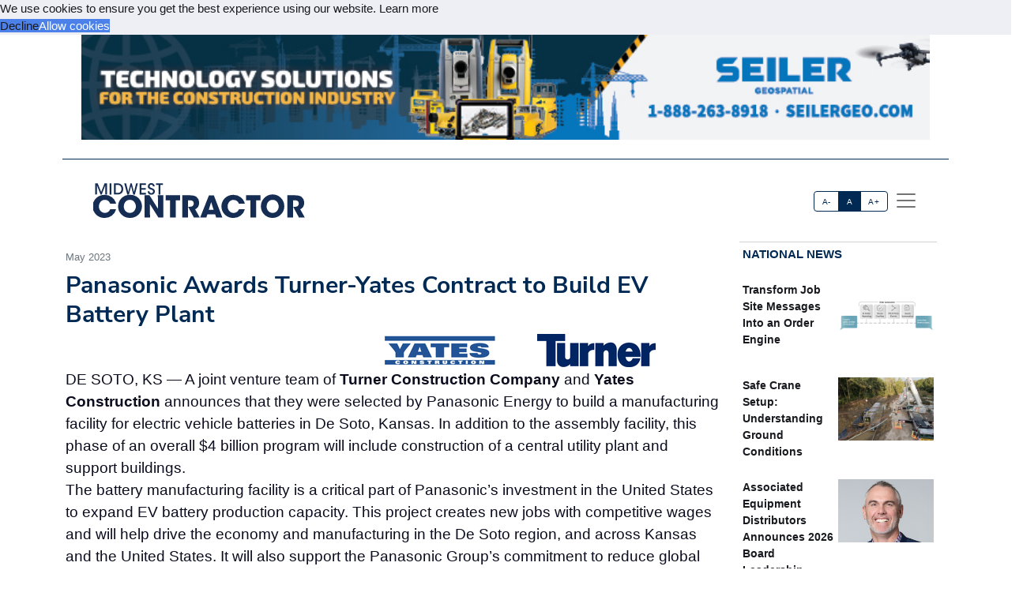

--- FILE ---
content_type: text/html; charset=utf-8
request_url: https://acppubs.com/MWC/article/A0E17AA6-panasonic-awards-turner-yates-contract-to-build-ev-battery-plant
body_size: 18827
content:



<!DOCTYPE html>
<html lang="en" xmlns="http://www.w3.org/1999/html">



<head>
    
        <title>Panasonic Awards Turner-Yates Contract to Build EV Battery Plant - Midwest Contractor</title>
        <meta name="description" content="DE SOTO, KS — A joint venture team of Turner Construction Company and Yates Construction announces that they were selected by Panasonic Energy to build a manufacturing facility for electric vehicle batteries in De Soto, Kansas. In addition to the assembly facility, this phase of an overall $4 billion program will include construction of a central utility plant and support buildings."/>
        <meta property="og:title" content="Panasonic Awards Turner-Yates Contract to Build EV Battery Plant"/>
        <meta property="og:type" content="article"/>
        <meta property="og:url" content="https://acppubs.com/MWC/article/A0E17AA6-panasonic-awards-turner-yates-contract-to-build-ev-battery-plant"/>
        <meta property="og:image" content="https://acp-assets.sfo3.cdn.digitaloceanspaces.com/assets/images/article_images/.webp"/>
        <meta property="og:description" content="DE SOTO, KS — A joint venture team of Turner Construction Company and Yates Construction announces that they were selected by Panasonic Energy to build a manufacturing facility for electric vehicle batteries in De Soto, Kansas. In addition to the assembly facility, this phase of an overall $4 billion program will include construction of a central utility plant and support buildings."/>
        <meta name="twitter:card" content="summary_large_image">
        <meta name="twitter:image:alt" content="Publication Logo">
        
    

    
<link href="https://acppubs.com/MWC/article/A0E17AA6-panasonic-awards-turner-yates-contract-to-build-ev-battery-plant" rel="canonical">
<link href="https://acp-assets.sfo3.cdn.digitaloceanspaces.com/assets/images/favicon.ico" rel="icon">

<link href="https://fonts.gstatic.com" rel="preconnect">

<link rel="preload" href="https://acp-assets.sfo3.cdn.digitaloceanspaces.com/css/main/critical.css" as="style">


<noscript><link rel="stylesheet" href="https://acp-assets.sfo3.cdn.digitaloceanspaces.com/css/main/critical.css"></noscript>

<link rel="stylesheet" href="https://cdnjs.cloudflare.com/ajax/libs/tiny-slider/2.9.4/tiny-slider.css">
<link href="https://cdn.jsdelivr.net/npm/bootstrap@5.3.3/dist/css/bootstrap.min.css" rel="stylesheet" integrity="sha384-QWTKZyjpPEjISv5WaRU9OFeRpok6YctnYmDr5pNlyT2bRjXh0JMhjY6hW+ALEwIH" crossorigin="anonymous">
<link href="https://cdn.jsdelivr.net/npm/bootstrap-icons/font/bootstrap-icons.css" rel="stylesheet">
<link rel="stylesheet" href="https://cdn.jsdelivr.net/npm/glightbox/dist/css/glightbox.min.css" />



    

<!-- preload & apply critical.css -->
<link
  rel="preload"
  href="https://sfo3.digitaloceanspaces.com/acp-assets/css/main/critical.css?AWSAccessKeyId=DOCCBIIJCH5O424EKIXY&amp;Signature=t9hBWfaV6bZ0FC390Kz%2Bqqd1iqY%3D&amp;Expires=1769557037"
  as="style"
  onload="this.rel='stylesheet'; this.onload=null;"
  crossorigin
>
<noscript>
  <link rel="stylesheet" href="https://sfo3.digitaloceanspaces.com/acp-assets/css/main/critical.css?AWSAccessKeyId=DOCCBIIJCH5O424EKIXY&amp;Signature=t9hBWfaV6bZ0FC390Kz%2Bqqd1iqY%3D&amp;Expires=1769557037">
</noscript>

<link rel="stylesheet" href="https://sfo3.digitaloceanspaces.com/acp-assets/css/main/critical.css?AWSAccessKeyId=DOCCBIIJCH5O424EKIXY&amp;Signature=t9hBWfaV6bZ0FC390Kz%2Bqqd1iqY%3D&amp;Expires=1769557037" media="print" onload="this.media='all'">

<style nonce="5yspe19iL5mtItRkm0mVqg==">
  /*--------------------
    Font loading
  --------------------*/
  @import url("https://p.typekit.net/p.css?s=1&k=wyj2rso&ht=tk&f=12048.32224.32226.32227.32230.32231.32236.32238&a=88143827&app=typekit&e=css");
  @import url("https://use.typekit.net/wyj2rso.css");

  @font-face {
    font-family: 'Nunito Sans';
    font-style: normal;
    font-weight: 400;
    font-display: swap;
    src: url(https://fonts.gstatic.com/s/nunitosans/v12/pe0qMImSLYBIv1o4X1M8cfe6.ttf) format('truetype');
  }
  @font-face {
    font-family: 'Nunito Sans';
    font-style: normal;
    font-weight: 700;
    font-display: swap;
    src: url(https://fonts.gstatic.com/s/nunitosans/v12/pe03MImSLYBIv1o4X1M8cc8GBv5q.ttf) format('truetype');
  }

  /*--------------------
    Icon font
  --------------------*/
  @font-face {
    font-family: "bootstrap-icons";
    src:
      url("https://acp-assets.sfo3.digitaloceanspaces.com/assets/vendor/bootstrap-icons/fonts/bootstrap-icons.woff2") format("woff2"),
      url("https://acp-assets.sfo3.digitaloceanspaces.com/assets/vendor/bootstrap-icons/fonts/bootstrap-icons.woff") format("woff");
  }
  [class*=" bi-"]::before {
    display: inline-block;
    font-family: bootstrap-icons !important;
    font-style: normal;
    font-weight: normal !important;
    font-variant: normal;
    text-transform: none;
    line-height: 1;
    vertical-align: -.125em;
    -webkit-font-smoothing: antialiased;
    -moz-osx-font-smoothing: grayscale;
  }
  .bi-arrow-up-short::before { content: "\f145"; }

  /*--------------------
    Base resets & type
  --------------------*/
  html { font-size: 100%; }
  body, button {
    margin: 0;
    font-size: 1em;
    line-height: 1.3;
    font-family: 'Nunito Sans', sans-serif;
  }

  /*--------------------
    CSS custom-properties
  --------------------*/
  :root {
    --bs-blue:       #0d6efd;
    --bs-indigo:     #6610f2;
    --bs-purple:     #6f42c1;
    --bs-pink:       #d63384;
    --bs-red:        #dc3545;
    --bs-orange:     #fd7e14;
    --bs-yellow:     #ffc107;
    --bs-green:      #198754;
    --bs-teal:       #20c997;
    --bs-cyan:       #0dcaf0;
    --bs-white:      #fff;
    --bs-gray:       #6c757d;
    --bs-gray-dark:  #343a40;
    --bs-gray-100:   #f8f9fa;
    --bs-gray-200:   #e9ecef;
    --bs-gray-300:   #dee2e6;
    --bs-gray-400:   #ced4da;
    --bs-gray-500:   #adb5bd;
    --bs-gray-600:   #6c757d;
    --bs-gray-700:   #495057;
    --bs-gray-800:   #343a40;
    --bs-gray-900:   #212529;

    --bs-primary:    #2163e8;
    --bs-secondary:  #595d69;
    --bs-success:    #0cbc87;
    --bs-info:       #4f9ef8;
    --bs-warning:    #f7c32e;
    --bs-danger:     #d6293e;
    --bs-light:      #f7f8f9;
    --bs-dark:       #191a1f;

    /*— Your custom brand color: —*/
    --bs-acp-blue:      #002A54;

    /*— Custom RGB fallbacks (for utilities that use “–*-rgb”): —*/
    --bs-primary-rgb:   33, 99, 232;
    --bs-secondary-rgb: 89, 93, 105;
    --bs-success-rgb:   12, 188, 135;
  }
</style>


    




<link rel="preconnect" href="https://www.googletagmanager.com" crossorigin>


<script defer src="https://sfo3.digitaloceanspaces.com/acp-assets/js/htmx.min.js?AWSAccessKeyId=DOCCBIIJCH5O424EKIXY&amp;Signature=rzffVEImlbhjqCNfLI5NbxvD80s%3D&amp;Expires=1769557037"></script>

<script defer src="https://sfo3.digitaloceanspaces.com/acp-assets/js/htmx/django-htmx.js?AWSAccessKeyId=DOCCBIIJCH5O424EKIXY&amp;Signature=cA5GLIZ1vCfPcKBL4R94kDQdWBc%3D&amp;Expires=1769557037"></script>
<script>
    window.addEventListener('load', function () {
        var link = document.createElement('link');
        link.rel = 'stylesheet';
        link.href = '/static/css/main/main.css';
        link.href = 'https://acp-assets.sfo3.cdn.digitaloceanspaces.com/css/main/main.css';
        link.type = 'text/css';
        link.media = 'all';
        document.head.appendChild(link);
    });
</script>


<script>(function(w,d,s,l,i){w[l]=w[l]||[];w[l].push({'gtm.start':
new Date().getTime(),event:'gtm.js'});var f=d.getElementsByTagName(s)[0],
j=d.createElement(s),dl=l!='dataLayer'?'&l='+l:'';j.async=true;j.src=
'https://www.googletagmanager.com/gtm.js?id='+i+dl;f.parentNode.insertBefore(j,f);
 })(window,document,'script','dataLayer','G-E5PNR31Y6Z');</script>
<noscript><iframe src="https://www.googletagmanager.com/ns.html?id=G-E5PNR31Y6Z"
height="0" width="0" style="display:none;visibility:hidden"></iframe></noscript>


</head>
<body><!-- Top alert START -->


<!-- Top alert END -->






<!-- Offcanvas START -->
<div class="offcanvas offcanvas-end" id="offcanvasMenu" tabindex="-1">
    <div class="offcanvas-header justify-content-end">
        <button aria-label="Close" class="btn-close text-reset" data-bs-dismiss="offcanvas" type="button"></button>
    </div>
    <div class="offcanvas-body d-flex flex-column p-2">
        <img height="20" width="100%" class="navbar-brand-item light-mode-item"
             src="https://sfo3.digitaloceanspaces.com/acp-assets/assets/images/pub_logos/MWC.svg?AWSAccessKeyId=DOCCBIIJCH5O424EKIXY&amp;Signature=mKH7rVN1NKPJGKVBEUfvPNVhrcY%3D&amp;Expires=1769557037" alt="Midwest Contractor">
       
        <p>Dedicated to the people who make our built environment better and safer. We tell your stories and
            celebrate your successes. </p>
        <!-- Nav START -->
        <ul class="nav d-block flex-column my-2 ">

            

                
            

        </ul>

            <!-- Subscription Card -->
        <div class="card mt-3">
            <div class="card-body">
                <p>Register with us and receive industry news and content only available to subscribers.</p>
                <a href="/MWC/subscribe/" class="btn btn-acp-blue text-white float-end">Subscribe</a>
            </div>
        </div>
    
     <!-- Contacts -->
    
            <h5 class="border-acp-blue border-top border-1 mt-auto">
                Contacts
            </h5>
            <ul class="nav">
                <li class="nav-item"><a class="nav-link px-2 fs-2 social-media-icon"
                                        href="https://www.facebook.com/pages/Associated-Construction-Publications/272109932894183"><img class="img-fluid" width="24" height="24" src="https://acp-assets.sfo3.cdn.digitaloceanspaces.com/assets/images/icon-facebook.webp" alt="facebook" ></a></li>
                <li class="nav-item"><a class="nav-link px-2 fs-2 social-media-icon" href="https://twitter.com/acppubs"><img class="img-fluid" width="24" height="24" src="https://acp-assets.sfo3.cdn.digitaloceanspaces.com/assets/images/icon-x.webp" alt="X" ></a></li>
                <li class="nav-item"><a class="nav-link px-2 fs-2 social-media-icon"
                                        href="https://www.linkedin.com/company/associated-construction-publications-acp-"><img class="img-fluid" width="24" height="24" src="https://acp-assets.sfo3.cdn.digitaloceanspaces.com/assets/images/icon-linked-in.webp" alt="LinkedIn" ></a></li>
            </ul>
            <ul class="nav d-block flex-column my-4">
                <li class="nav-item"><a class="nav-link h5"
                                        href="mailto:jhoover@acp-mail.com?subject=submit%20news%20from%20ACP%20website">Submit
                    News</a>
                <li class="nav-item"><a class="nav-link h5" href=/MWC/about/>About</a></li>
                <li class="nav-item"><a class="nav-link h5" href=/MWC/editorial-calendar/>Editorial
                    Calendar</a></li>
                <li class="nav-item"><a class="nav-link h5" href=/MWC/contact/>Contact Us</a>
                </li>
            </ul>
            <div class="mt-4">
                <p class="mb-1"><strong>Indianapolis, IN, USA (HQ)</strong></p>
                <p class="mb-1">903 E. Ohio St., Indianapolis, IN 46202</p>
                <p class="mb-1">Call: <a href="tel:(317)423-2325">(317) 423-2325</a></p>
                <a href="mailto:info@acppubs.com">info@acppubs.com</a>
            </div>
        </div>
    </div>
</div>
<!-- Offcanvas END -->






<div class="container">
    <div class="row">
        

<section class="p-0" id="top-ad">
    <div class="container">
        <div class="row">
            
                

                    <a rel="sponsored" class="d-block card-img-flash ad-leaderboard" href="http://www.seilerinst.com" >
                                
                               <figure> <img alt="www.seilerinst.com" class="rounded-0 w-100 border-2"
                                     src="


    https://acp-assets.sfo3.cdn.digitaloceanspaces.com/ads/seiler-leaderboard



" height="141" width="1140"/></figure>
                            
                    </a>
                
            
        </div>
    </div>
</section>

    </div>
    <div class="row">
        <div class=" d-none d-lg-block small border-bottom border-acp-blue mt-2">
        </div>
        <header class="navbar-light navbar-sticky ">
            <nav aria-label="Light offcanvas navbar" class="navbar bg-white">
                <div class="container-fluid">

                    <a class="navbar-brand" href="/MWC/home/">
                        <img height="40" width="100%" class="me-auto navbar-brand-item light-mode-item"
                             src="https://acp-assets.sfo3.cdn.digitaloceanspaces.com/assets/images/pub_logos/MWC.svg"
                             alt="Midwest Contractor">
                    </a>
                    <div class="ms-5 ps-5">
                        <div aria-label="font size changer" class="btn-group me-1" role="group">
                            <input class="btn-check" id="font-sm" name="fntradio" type="radio">
                            <label class="btn btn-xs btn-outline-acp-blue mb-0" for="font-sm">A-</label>

                            <input checked class="btn-check" id="font-default" name="fntradio" type="radio">
                            <label class="btn btn-xs btn-outline-acp-blue mb-0" for="font-default">A</label>

                            <input class="btn-check" id="font-lg" name="fntradio" type="radio">
                            <label class="btn btn-xs btn-outline-acp-blue mb-0" for="font-lg">A+</label>
                        </div>
                        <button aria-label="offcanvas menu"
                                aria-controls="offcanvasMenu" class="navbar-toggler "
                                data-bs-target="#offcanvasMenu"
                                data-bs-toggle="offcanvas" href="#offcanvasMenu" type="button"><span
                                class="navbar-toggler-icon"></span></button>
                        <div class="offcanvas offcanvas-end"></div>
                    </div>


                </div>

            </nav>

        </header>
    </div>


</div>



<main id="main-content">
    

    <div class="container m-auto"><div class="row" id="above-the-fold"><div class="col-md-9 g-md-2 pe-2"><div class="row"><div class="col"><figure class="figure mb-2"><figcaption class="figure-caption  mb-0">
                                    May 2023
                                </figcaption></figure></div></div><article id="article"><h2 class="fs-2 mb-1" id="article-title">Panasonic Awards Turner-Yates Contract to Build EV Battery Plant</h2><div class="row"><div class="tiny-slider"><div class="tiny-slider arrow-hover arrow-blur arrow-dark arrow-round"><div class="tiny-slider-inner "
                         data-autoplay="false"
                         data-hoverpause="true"
                         data-gutter="24"
                         data-arrow="true"
                         data-dots="true"
                         data-items="1"><div class="item center"></div><!-- Slider items --></div></div></div></div><div class="row justify-content-end me-5"><div class="col-md-3 align-self-baseline"><img src="https://acp-assets.sfo3.cdn.digitaloceanspaces.com/assets/images/article_images/2FE18BF0-0B3C-4AAD-B659-EA096BC54923.webp"
                             style="max-height: 200px; max-width: 200px" alt="" loading="lazy"></div><div class="col-md-3 align-self-baseline"><img src="https://acp-assets.sfo3.cdn.digitaloceanspaces.com/assets/images/article_images/6FE02FC5-7F7E-49E2-908D-A9A7B2FE3463.webp"
                             style="max-height: 200px; max-width: 200px" alt="" loading="lazy"></div></div><div class="row"><div class="fs-5" id="article-body">
                DE SOTO, KS — A joint venture team of <span class="newsmaker">Turner Construction Company</span> and <span class="newsmaker">Yates Construction</span> announces that they were selected by Panasonic Energy to build a manufacturing facility for electric vehicle batteries in De Soto, Kansas. In addition to the assembly facility, this phase of an overall $4 billion program will include construction of a central utility plant and support buildings.
<p class="article-p">The battery manufacturing facility is a critical part of Panasonic’s investment in the United States to expand EV battery production capacity. This project creates new jobs with competitive wages and will help drive the economy and manufacturing in the De Soto region, and across Kansas and the United States. It will also support the Panasonic Group’s commitment to reduce global carbon emissions.
<p class="article-p">The plant is expected to begin production by the end of March 2025 and will eventually reach approximately 30 GWh of annual production capacity.
<p class="article-p">“We are excited to be part of the team delivering this plant to support Panasonic’s goal to meet the growing demand for high quality batteries from their automotive partners,” said <span class="newsmaker">Jim Brownrigg</span>, Senior Vice President of Turner Construction Company. “The team shares a common goal for improving environmental performance and are committed to reduce onsite greenhouse gas emissions and water consumption during construction of the facility.
<p class="article-p">“This is a very exciting project for the Kansas City region and our company,” said <span class="newsmaker">William G. Yates III</span>, President & CEO of Yates Construction. “We look forward to working with Panasonic to deliver this important project in support of their long-term commitment to achieving a net-zero emissions future.”
            </div></div></article><div class="row pt-1"><div class="mb-1 fs-6 rounded-0 p-2"><div class="row no-gutters p-md-2"><div class="col-md-4 border p-0"><figure><img class="img-fluid ad-inline" src="

https://acp-assets.sfo3.cdn.digitaloceanspaces.com/ads/takeuchi-mfg-ltd-inline
"
                         alt="Takeuchi Mfg Ltd" width="282" height="235"/></figure></div><div class="col-md-8 p-0 border"><table class="table "><thead class="bg-acp-blue text-light"><tr><th scope="col" style="color: white;">
                                    Your local Takeuchi Mfg Ltd dealer
                                </th></tr></thead><tbody><tr class="text-uppercase"><td><a rel="sponsored"
                                           href="https://www.kirby-smith.com"> Kirby-Smith Machinery </a></td></tr><tr class="text-uppercase"><td><a rel="sponsored"
                                           href="https://www.starequip.com"> Star Equipment LTD </a></td></tr></tbody></table></div></div></div></div></div><!-- National News Section --><div class="col-md-12 col-lg-3"><div class="content-heading mb-3 p-1"><a class="link-acp-blue p-0 hover-underline" href="

    
        /MWC/articles/National
    


">National News</a></div><div class="card  rounded-0 up-hover p-1 mb-3 ms-md-0"><div class="row g-0"><div class="col-6"><div class="sidebar-title fw-bold"><a class="text-dark"
                       href="

/MWC/article/BDD19899-transform-job-site-messages-into-an-order-engine

">Transform Job Site Messages Into an Order Engine</a></div></div><div class="col-6"><figure><img alt=""
                             src="

    https://acp-assets.sfo3.cdn.digitaloceanspaces.com/assets/images/article_images/CE58ADDD-C3EA-4D2C-B171-62786D3F29D2.webp

"
                             class="card-img rounded-0 article-image" width="140" height="93"></figure></div></div></div><div class="card  rounded-0 up-hover p-1 mb-3 ms-md-0"><div class="row g-0"><div class="col-6"><div class="sidebar-title fw-bold"><a class="text-dark"
                       href="

/MWC/article/12B585FD-safe-crane-setup-understanding-ground-conditions

">Safe Crane Setup: Understanding Ground Conditions</a></div></div><div class="col-6"><figure><img alt=""
                             src="

    https://acp-assets.sfo3.cdn.digitaloceanspaces.com/assets/images/article_images/F3D3672A-2B5C-4026-898A-2AF0E173F34A.webp

"
                             class="card-img rounded-0 article-image" width="140" height="93"></figure></div></div></div><div class="card  rounded-0 up-hover p-1 mb-3 ms-md-0"><div class="row g-0"><div class="col-6"><div class="sidebar-title fw-bold"><a class="text-dark"
                       href="

/MWC/article/B4E4CC0E-associated-equipment-distributors-announces-2026-board-leadership

">Associated Equipment Distributors Announces 2026 Board Leadership</a></div></div><div class="col-6"><figure><img alt="Marshall Anderson, Executive Vice President of RDO Equipment Co. and AED’s 2026 Chairman of the Board"
                             src="

    https://acp-assets.sfo3.cdn.digitaloceanspaces.com/assets/images/article_images/CC068929-3740-4CA2-8C79-C0C7BFE1DF9B.webp

"
                             class="card-img rounded-0 article-image" width="140" height="93"></figure></div></div></div><div class="card  rounded-0 up-hover p-1 mb-3 ms-md-0"><div class="row g-0"><div class="col-6"><div class="sidebar-title fw-bold"><a class="text-dark"
                       href="

/MWC/article/6963B8BD-2026-the-year-the-job-site-becomes-intelligent-and-aware

">2026: The Year the Job Site Becomes Intelligent and Aware</a></div></div><div class="col-6"><figure><img alt=""
                             src="

    https://acp-assets.sfo3.cdn.digitaloceanspaces.com/assets/images/article_images/71D995F6-593F-4BE3-AE1C-0B00A13C2627.webp

"
                             class="card-img rounded-0 article-image" width="140" height="93"></figure></div></div></div><div class="card  rounded-0 up-hover p-1 mb-3 ms-md-0"><div class="row g-0"><div class="col-6"><div class="sidebar-title fw-bold"><a class="text-dark"
                       href="

/MWC/article/FC274DA3-abc-industry-must-attract-349-000-workers-in-2026-despite-macroeconomic-headwinds

">ABC: Industry Must Attract 349,000 Workers in 2026 Despite Macroeconomic …</a></div></div><div class="col-6"><figure><img alt=""
                             src="

    https://acp-assets.sfo3.cdn.digitaloceanspaces.com/assets/images/article_images/91461E58-85CC-4353-B1B6-D7FED7887DC1.webp

"
                             class="card-img rounded-0 article-image" width="140" height="93"></figure></div></div></div><div class="card  rounded-0 up-hover p-1 mb-3 ms-md-0"><div class="row g-0"><div class="col-6"><div class="sidebar-title fw-bold"><a class="text-dark"
                       href="

/MWC/article/55CBF225-how-to-keep-hydrovacs-performing-at-their-best

">How to Keep Hydrovacs Performing at Their Best</a></div></div><div class="col-6"><figure><img alt=""
                             src="

    https://acp-assets.sfo3.cdn.digitaloceanspaces.com/assets/images/article_images/49C2453B-6F44-4491-85A4-8CC8E7621DC6.webp

"
                             class="card-img rounded-0 article-image" width="140" height="93"></figure></div></div></div><div class="card  rounded-0 up-hover p-1 mb-3 ms-md-0"><div class="row g-0"><div class="col-6"><div class="sidebar-title fw-bold"><a class="text-dark"
                       href="

/MWC/article/8233883D-industry-survey-identifies-top-concerns-for-2026-amid-dampened-expectations

">Industry Survey Identifies Top Concerns for 2026 Amid Dampened Expectations</a></div></div><div class="col-6"><figure><img alt=""
                             src="

    https://acp-assets.sfo3.cdn.digitaloceanspaces.com/assets/images/article_images/721C9B32-4905-44B8-91D7-2BD0BC6DAA81.webp

"
                             class="card-img rounded-0 article-image" width="140" height="93"></figure></div></div></div><div class="card  rounded-0 up-hover p-1 mb-3 ms-md-0"><div class="row g-0"><div class="col-6"><div class="sidebar-title fw-bold"><a class="text-dark"
                       href="

/MWC/article/6523B753-construction-added-just-14-000-jobs-in-2025-lost-jobs-in-december

">Construction Added Just 14,000 Jobs in 2025, Lost Jobs in …</a></div></div><div class="col-6"><figure><img alt="*Includes nonresidential building, nonresidential STC, and heavy and civil engineering. **Includes residential building and residential. (Source: U.S. Bureau of Labor Statistics, Associated Builders and Contractors.)"
                             src="

    https://acp-assets.sfo3.cdn.digitaloceanspaces.com/assets/images/article_images/6EE34BF3-EBE6-4902-895F-08918AC0BAE0.webp

"
                             class="card-img rounded-0 article-image" width="140" height="93"></figure></div></div></div><div class="card  rounded-0 up-hover p-1 mb-3 ms-md-0"><div class="row g-0"><div class="col-6"><div class="sidebar-title fw-bold"><a class="text-dark"
                       href="

/MWC/article/860D7B0A-opportunities-expand-as-resilience-projects-move-from-planning-to-priority

">Opportunities Expand as Resilience Projects Move from Planning to Priority</a></div></div><div class="col-6"><figure><img alt=""
                             src="

    https://acp-assets.sfo3.cdn.digitaloceanspaces.com/assets/images/article_images/90DFE978-2D0C-4CA1-A59D-0015C60C0756.webp

"
                             class="card-img rounded-0 article-image" width="140" height="93"></figure></div></div></div></div></div><div class="row" id="section2"><div class="col-md-12 col-lg-9 g-md-2 pe-2"><div class="d-grid gap-3"><div class="row content-heading me-3 p-0"><a class="link-acp-blue  p-0 hover-underline"
                       href="

    
        /MWC/articles/Industry%20News
    


">Industry News
                    </a></div><div class="row pt-1"><div class="row pb-3"><div class="card col-lg-4 col-md-12"><a class="link-gray-600"
       href="

/MWC/article/75425CC0-new-terminal-at-des-moines-international-airport-is-one-year-away-from-opening

"><div class="center rounded-0"><figure><img alt="" class="img-fluid article-image"
                         src="

    https://acp-assets.sfo3.cdn.digitaloceanspaces.com/assets/images/article_images/F3463505-8267-4F7A-8D44-FC75355B09DC.webp

" height="333" width="500" loading="lazy"></figure></div><div class="card-body p-0"><h6 class="card-title font-size-tiny mt-1">
                New Terminal at Des Moines International Airport is One Year Away From Opening</h6><p class="card-text"><p class="article-p">DES MOINES, IA — The Des Moines Airport Authority recently celebrated a long-awaited milestone. The new terminal project is officially …</p></p></div></a></div><div class="card col-lg-4 col-md-12"><a class="link-gray-600"
       href="

/MWC/article/58480D50-garver-wins-2025-acec-kansas-engineering-excellence-award

"><div class="center rounded-0"><figure><img alt="" class="img-fluid article-image"
                         src="

    https://acp-assets.sfo3.cdn.digitaloceanspaces.com/assets/images/article_images/B08C491B-A05D-4005-94CC-4251F7D69DF4.webp

" height="333" width="500" loading="lazy"></figure></div><div class="card-body p-0"><h6 class="card-title font-size-tiny mt-1">
                Garver Wins 2025 ACEC Kansas Engineering Excellence Award</h6><p class="card-text"><p class="article-p">WICHITA, KS — <span class="newsmaker">Garver</span>, in partnership with the <span class="newsmaker">Kansas Department of Transportation</span> (KDOT), <span class="newsmaker">Professional Engineering Consultants</span> (PEC), <span class="newsmaker">Vireo</span>, …</p></p></div></a></div><div class="card col-lg-4 col-md-12"><a class="link-gray-600"
       href="

/MWC/article/5E688FAE-stellar-gives-back-to-united-way-of-north-central-iowa

"><div class="center rounded-0"><figure><img alt="" class="img-fluid article-image"
                         src="

    https://acp-assets.sfo3.cdn.digitaloceanspaces.com/assets/images/article_images/7F4EEB5F-AE82-4CC4-89EB-0FC70F7F21AD.webp

" height="333" width="500" loading="lazy"></figure></div><div class="card-body p-0"><h6 class="card-title font-size-tiny mt-1">
                Stellar Gives Back to United Way of North Central Iowa</h6><p class="card-text"><p class="article-p">GARNER, IA — <span class="newsmaker">Stellar Industries</span> has continued its tradition of giving back to local Iowa communities with a combined donation …</p></p></div></a></div></div><div class="row pb-3"><div class="card col-lg-4 col-md-12"><a class="link-gray-600"
       href="

/MWC/article/8B49EF0E-nebraska-dot-celebrates-progress-on-us-275-expressway

"><div class="center rounded-0"><figure><img alt="" class="img-fluid article-image"
                         src="

    https://acp-assets.sfo3.cdn.digitaloceanspaces.com/assets/images/article_images/F5C706A8-8234-4CFC-94D5-91D3EA5C765A.webp

" height="333" width="500" loading="lazy"></figure></div><div class="card-body p-0"><h6 class="card-title font-size-tiny mt-1">
                Nebraska DOT Celebrates Progress on US 275 Expressway</h6><p class="card-text"><p class="article-p">NORFOLK, NE — Governor Jim Pillen and the <span class="newsmaker">Nebraska Department of Transportation</span> (NDOT) formalized a major step forward in the …</p></p></div></a></div><div class="card col-lg-4 col-md-12"><a class="link-gray-600"
       href="

/MWC/article/4661F085-nebraska-governor-and-local-leaders-break-ground-on-hastings-southeast-project

"><div class="center rounded-0"><figure><img alt="" class="img-fluid article-image"
                         src="

    https://acp-assets.sfo3.cdn.digitaloceanspaces.com/assets/images/article_images/8516684B-F058-4C6C-8D5E-B8A359C8FF63.webp

" height="333" width="500" loading="lazy"></figure></div><div class="card-body p-0"><h6 class="card-title font-size-tiny mt-1">
                Nebraska Governor and Local Leaders Break Ground on Hastings Southeast Project</h6><p class="card-text"><p class="article-p">GRAND ISLAND, NE — Governor Jim Pillen, joined by <span class="newsmaker">Nebraska Department of Transportation</span> (NDOT) officials and Hastings Mayor Jay Beckby, …</p></p></div></a></div><div class="card col-lg-4 col-md-12"><a class="link-gray-600"
       href="

/MWC/article/6B5CF4BC-kansas-city-international-airport-new-terminal-project-earns-five-national-awards

"><div class="center rounded-0"><figure><img alt="" class="img-fluid article-image"
                         src="

    https://acp-assets.sfo3.cdn.digitaloceanspaces.com/assets/images/article_images/D66898A1-ADBF-4B19-B9B1-4DD9A68B94FC.webp

" height="333" width="500" loading="lazy"></figure></div><div class="card-body p-0"><h6 class="card-title font-size-tiny mt-1">
                Kansas City International Airport New Terminal Project Earns Five National Awards</h6><p class="card-text"><p class="article-p">KANSAS CITY, MO — <span class="newsmaker">Weitz</span> announces that the <span class="newsmaker">Clark | Weitz | Clarkson</span> joint venture earned five awards for the …</p></p></div></a></div></div></div><div class="row px-4"><div class="mb-1 fs-6 rounded-0 p-2"><div class="row no-gutters p-md-2"><div class="col-md-4 border p-0"><figure><img class="img-fluid ad-inline" src="

https://acp-assets.sfo3.cdn.digitaloceanspaces.com/ads/takeuchi-mfg-ltd-inline
"
                         alt="Takeuchi Mfg Ltd" width="282" height="235"/></figure></div><div class="col-md-8 p-0 border"><table class="table "><thead class="bg-acp-blue text-light"><tr><th scope="col" style="color: white;">
                                    Your local Takeuchi Mfg Ltd dealer
                                </th></tr></thead><tbody><tr class="text-uppercase"><td><a rel="sponsored"
                                           href="https://www.kirby-smith.com"> Kirby-Smith Machinery </a></td></tr><tr class="text-uppercase"><td><a rel="sponsored"
                                           href="https://www.starequip.com"> Star Equipment LTD </a></td></tr></tbody></table></div></div></div></div></div><div class="row p-3"><div class="col-md-4 px-md-2 border-end"><div class="row content-heading mb-3 p-1"><a class="link-acp-blue hover-underline p-0"
                                                     href="

    
        /MWC/articles/Industry%20News
    


"> Industry News</a></div><p><div class="card p-2 me-1"><a class="link-gray-600"
                       href="

/MWC/article/28500067-burns-mcdonnell-expands-omaha-office-to-support-growth-and-client-partnerships-across-the-region

"><div class="center rounded-0"><img alt="" class="img-fluid article-image"
                                         src="

    https://acp-assets.sfo3.cdn.digitaloceanspaces.com/assets/images/article_images/6BCC8ED8-92DA-4C91-95A9-2ADBBA464068.webp

" width="258" height="172" loading="lazy"></div></a><div class="card-body p-0"><div class="row pb-1 card-title font-size-tiny"><a href="

/MWC/article/28500067-burns-mcdonnell-expands-omaha-office-to-support-growth-and-client-partnerships-across-the-region

">
                                Burns &amp; McDonnell Expands Omaha Office to Support …
                            </a></div></div></div><p><div class="card px-2"><a href="

/MWC/article/0F8CFADB-stellar-welcomes-bruesewitz-as-sales-and-technical-training-manager

">
                        Stellar Welcomes Bruesewitz as Sales and Technical Training …
                    </a></div><p><div class="card px-2"><a href="

/MWC/article/33E7A8CB-articulated-crane-boom-attachments-transform-work-trucks-into-versatile-multitaskers

">
                        Articulated Crane Boom Attachments Transform Work Trucks into …
                    </a></div><p><div class="card px-2"><a href="

/MWC/article/4FF2C6E4-contractor-selected-for-fourth-improve-i-70-project-rocheport-to-columbia

">
                        Contractor Selected for Fourth Improve I-70 Project: Rocheport …
                    </a></div><p><div class="card px-2"><a href="

/MWC/article/AD3F572E-jcb-brings-big-support-and-big-iron-to-vetsaid-charity-concert

">
                        JCB Brings Big Support and Big Iron to …
                    </a></div><p><div class="card px-2"><a href="

/MWC/article/36823B32-phase-1b-east-approved-for-des-moines-airport-terminal-expansion

">
                        Phase 1B East Approved for Des Moines Airport …
                    </a></div></div><div class="col-md-4 px-md-2 border-end"><div class="row content-heading mb-3 p-1"><a class="link-acp-blue hover-underline p-0"
                                                     href="

    
        /MWC/articles/People
    


"> People</a></div><p><div class="card p-2 me-1"><a class="link-gray-600"
                       href="

/MWC/article/0B5171BF-doerhoff-honored-by-mizzou-engineering-for-leadership-and-impact

"><div class="center rounded-0"><img alt="Josh Doerhoff (center) was inducted into the University of Missouri’s Civil &amp; Environmental Engineering Academy of Distinguished Alumni." class="img-fluid article-image"
                                         src="

    https://acp-assets.sfo3.cdn.digitaloceanspaces.com/assets/images/article_images/91E593CC-BEEC-4D50-9F11-2BA88C7C66E1.webp

" width="258" height="172" loading="lazy"></div></a><div class="card-body p-0"><div class="row pb-1 card-title font-size-tiny"><a href="

/MWC/article/0B5171BF-doerhoff-honored-by-mizzou-engineering-for-leadership-and-impact

">
                                Doerhoff Honored by Mizzou Engineering for Leadership and …
                            </a></div></div></div><p><div class="card px-2"><a href="

/MWC/article/8A3D850F-the-weitz-company-announces-gardner-as-vice-president

">
                        The Weitz Company Announces Gardner as Vice President
                    </a></div><p><div class="card px-2"><a href="

/MWC/article/193A50C0-stellar-bolsters-product-expertise-with-new-mechanic-truck-and-hooklift-product-managers

">
                        Stellar Bolsters Product Expertise With New Mechanic Truck …
                    </a></div><p><div class="card px-2"><a href="

/MWC/article/A0EDDA07-dica-expands-manufacturing-and-office-facilities-to-support-growing-customer-demand

">
                        DICA Expands Manufacturing and Office Facilities to Support …
                    </a></div><p><div class="card px-2"><a href="

/MWC/article/CA56495F-burns-mcdonnell-adds-williams-and-hays-to-enhance-client-delivery-and-capabilities-in-water-markets

">
                        Burns &amp; McDonnell Adds Williams and Hays to …
                    </a></div></div><div class="col-md-4 px-md-2"><div class="row content-heading mb-3 p-1"><a class="link-acp-blue hover-underline p-0"
                                                     href="

    
        /MWC/articles/Projects
    


"> Projects</a></div><p><div class="card p-2 me-1"><a class="link-gray-600"
                       href="

/MWC/article/9D7CB6CA-qts-celebrates-cedar-rapids-data-center-campus-topping-out-milestone

"><div class="center rounded-0"><img alt="" class="img-fluid article-image"
                                         src="

    https://acp-assets.sfo3.cdn.digitaloceanspaces.com/assets/images/article_images/D907C105-3EDD-465A-9C2A-2E6889CA4838.webp

" width="258" height="172" loading="lazy"></div></a><div class="card-body p-0"><div class="row pb-1 card-title font-size-tiny"><a href="

/MWC/article/9D7CB6CA-qts-celebrates-cedar-rapids-data-center-campus-topping-out-milestone

">
                                QTS Celebrates Cedar Rapids Data Center Campus Topping …
                            </a></div></div></div><p><div class="card px-2"><a href="

/MWC/article/A25ED8B9-nebraska-dot-city-of-grand-island-celebrate-completion-of-u-s-30-project

">
                        Nebraska DOT, City of Grand Island Celebrate Completion …
                    </a></div><p><div class="card px-2"><a href="

/MWC/article/26DC844F-kansas-dot-hosts-groundbreaking-for-k-18-i-70-flyover-bridge

">
                        Kansas DOT Hosts Groundbreaking for K-18/I-70 Flyover Bridge
                    </a></div><p><div class="card px-2"><a href="

/MWC/article/CCB68D92-streetcar-main-street-extension-opens-in-kansas-city

">
                        Streetcar Main Street Extension Opens in Kansas City
                    </a></div><p><div class="card px-2"><a href="

/MWC/article/838DDA72-nebraska-dot-announces-location-of-new-i-80-interchange

">
                        Nebraska DOT Announces Location of New I-80 Interchange
                    </a></div></div><div class="row px-4"><div class="mb-1 fs-6 rounded-0 p-2"><div class="row no-gutters p-md-2"><div class="col-md-4 border p-0"><figure><img class="img-fluid ad-inline" src="

https://acp-assets.sfo3.cdn.digitaloceanspaces.com/ads/manitou-inline
"
                         alt="Manitou" width="282" height="235"/></figure></div><div class="col-md-8 p-0 border"><table class="table "><thead class="bg-acp-blue text-light"><tr><th scope="col" style="color: white;">
                                    Your local Manitou dealer
                                </th></tr></thead><tbody><tr class="text-uppercase"><td><a rel="sponsored"
                                           href="https://www.starequip.com"> Star Equipment LTD </a></td></tr></tbody></table></div></div></div></div><div class="col-md-4 px-md-2 border-end"><div class="row content-heading mb-3 p-1"><a class="link-acp-blue hover-underline p-0"
                                                     href="

    
        /MWC/articles/Associations
    


"> Associations</a></div><p><div class="card p-2 me-1"><a class="link-gray-600"
                       href="

/MWC/article/5133C315-ronco-construction-recognized-with-national-agc-safety-award

"><div class="center rounded-0"><img alt="" class="img-fluid article-image"
                                         src="

    https://acp-assets.sfo3.cdn.digitaloceanspaces.com/assets/images/article_images/5A82647D-51F7-496F-B9F7-DCC9434C1DB5.webp

" width="258" height="172"></div></a><div class="card-body p-0"><div class="row pb-1 card-title font-size-tiny"><a href="

/MWC/article/5133C315-ronco-construction-recognized-with-national-agc-safety-award

">
                                Ronco Construction Recognized With National AGC Safety Award
                            </a></div></div></div><p><div class="card px-2"><a href="

/MWC/article/C82F5EA7-acec-research-institute-recognizes-olsson-for-commitment-to-engineering-industry-research

">
                        ACEC Research Institute Recognizes Olsson for Commitment to …
                    </a></div><p><div class="card px-2"><a href="

/MWC/article/E8E58C65-iowa-state-s-ceylan-earns-national-research-award-from-artba

">
                        Iowa State’s Ceylan Earns National Research Award From …
                    </a></div><p><div class="card px-2"><a href="

/MWC/article/57F9CFC7-omaha-s-saddle-creek-hrtb-receives-national-acec-award-for-engineering-excellence

">
                        Omaha&#x27;s Saddle Creek HRTB Receives National ACEC Award …
                    </a></div><p><div class="card px-2"><a href="

/MWC/article/E8702D0D-hntb-s-strauss-and-baker-honored-with-wts-kansas-city-awards

">
                        HNTB’s Strauss and Baker Honored With WTS Kansas …
                    </a></div></div><div class="col-md-4 px-md-2 border-end"><div class="row content-heading mb-3 p-1"><a class="link-acp-blue hover-underline p-0"
                                                     href="

    
        /MWC/articles/Government
    


"> Government</a></div><p><div class="card p-2 me-1"><a class="link-gray-600"
                       href="

/MWC/article/45085EFB-clark-and-usace-break-ground-on-new-child-development-center-at-fort-leavenworth

"><div class="center rounded-0"><img alt="" class="img-fluid article-image"
                                         src="

    https://acp-assets.sfo3.cdn.digitaloceanspaces.com/assets/images/article_images/31D21AE8-BE72-4273-8BFC-1B0BA4AF50B7.webp

" width="258" height="172"></div></a><div class="card-body p-0"><div class="row pb-1 card-title font-size-tiny"><a href="

/MWC/article/45085EFB-clark-and-usace-break-ground-on-new-child-development-center-at-fort-leavenworth

">
                                Clark and USACE Break Ground on New Child …
                            </a></div></div></div><p><div class="card px-2"><a href="

/MWC/article/3F32FC2B-jimenez-named-kansas-dot-s-chief-of-continuous-improvement

">
                        Jimenez Named Kansas DOT&#x27;s Chief of Continuous Improvement
                    </a></div><p><div class="card px-2"><a href="

/MWC/article/E1E138C7-nebraska-dot-selects-partner-for-saddle-creek-bridge-project

">
                        Nebraska DOT Selects Partner for Saddle Creek Bridge …
                    </a></div><p><div class="card px-2"><a href="

/MWC/article/D361B435-missouri-dot-celebrates-third-improve-i-70-project-groundbreaking-blue-springs-to-odessa

">
                        Missouri DOT Celebrates Third Improve I-70 Project Groundbreaking, …
                    </a></div><p><div class="card px-2"><a href="

/MWC/article/3525604C-nebraska-dot-infrastructure-hub-celebrates-one-year-of-helping-communities-compete-for-federal-funds

">
                        Nebraska DOT Infrastructure Hub Celebrates One Year of …
                    </a></div></div><div class="col-md-4 px-md-2"><div class="row content-heading mb-3 p-1"><a class="link-acp-blue hover-underline p-0"
                                                     href="

    
        /MWC/articles/Trends
    


"> Trends</a></div><p><div class="card p-2 me-1"><a class="link-gray-600"
                       href="

/MWC/article/2F07F525-seiler-instrument-celebrates-its-80th-anniversary

"><div class="center rounded-0"><img alt="From left to right: Eric &quot;Rick&quot; Seiler Jr., President/CEO; Louise Schaper, Executive Vice President, Compliance Director; Elaine Seiler (in front); and Tom Seiler, Executive Vice President, Geospatial Division" class="img-fluid article-image"
                                         src="

    https://acp-assets.sfo3.cdn.digitaloceanspaces.com/assets/images/article_images/C0CB8141-C528-4510-BAC2-F8445F048CEB.webp

" width="258" height="172"></div></a><div class="card-body p-0"><div class="row pb-1 card-title font-size-tiny"><a href="

/MWC/article/2F07F525-seiler-instrument-celebrates-its-80th-anniversary

">
                                Seiler Instrument Celebrates Its 80th Anniversary
                            </a></div></div></div><p><div class="card px-2"><a href="

/MWC/article/F36CE626-foley-equipment-partners-in-workshops-for-warriors

">
                        Foley Equipment Partners in Workshops for Warriors
                    </a></div><p><div class="card px-2"><a href="

/MWC/article/6045388B-stellar-celebrates-35-year-journey-from-small-town-roots-to-global-impact

">
                        Stellar Celebrates 35-Year Journey From Small-Town Roots to …
                    </a></div><p><div class="card px-2"><a href="

/MWC/article/EF24937C-seiler-instrument-celebrates-80-years-of-precision-innovation-and-family-legacy

">
                        Seiler Instrument Celebrates 80 Years of Precision, Innovation, …
                    </a></div><p><div class="card px-2"><a href="

/MWC/article/8CFCD015-cemen-tech-and-master-builders-raise-more-than-142-000-for-families-of-fallen-construction-workers-in-iowa

">
                        Cemen Tech and Master Builders Raise More Than …
                    </a></div></div><div class="row"></div><div class="col-md-4 px-md-2 border-end"><div class="row content-heading mb-3 p-1"><a class="link-acp-blue hover-underline p-0"
                                                     href="

    
        /MWC/articles/Equipment
    


"> Equipment</a></div><p><div class="card p-2 me-1"><a class="link-gray-600"
                       href="

/MWC/article/CD01CEF1-volvo-ce-dealer-transource-expands-territory-in-western-us

"><div class="center rounded-0"><img alt="" class="img-fluid article-image"
                                         src="

    https://acp-assets.sfo3.cdn.digitaloceanspaces.com/assets/images/article_images/652AF4D3-460D-451E-930A-C14E6C87A08C.webp

" width="258" height="172"></div></a><div class="card-body p-0"><div class="row pb-1 card-title font-size-tiny"><a href="

/MWC/article/CD01CEF1-volvo-ce-dealer-transource-expands-territory-in-western-us

">
                                Volvo CE Dealer TranSource Expands Territory in Western …
                            </a></div></div></div><p><div class="card px-2"><a href="

/MWC/article/9797420F-stellar-announces-acquisition-of-elliott-equipment-company-expanding-product-line-and-market-reach

">
                        Stellar Announces Acquisition of Elliott Equipment Company, Expanding …
                    </a></div><p><div class="card px-2"><a href="

/MWC/article/FFC17F1D-martin-equipment-opens-new-cedar-rapids-facility

">
                        Martin Equipment Opens New Cedar Rapids Facility
                    </a></div><p><div class="card px-2"><a href="

/MWC/article/DDCCABB9-rtl-equipment-joins-magna-us-distribution-network

">
                        RTL Equipment Joins MAGNA US Distribution Network
                    </a></div><p><div class="card px-2"><a href="

/MWC/article/5042AE3B-finlay-appoints-cobra-equipment-as-distributor-for-missouri-arkansas-and-kansas

">
                        Finlay Appoints Cobra Equipment as Distributor for Missouri, …
                    </a></div></div><div class="col-md-4 px-md-2 border-end"><div class="row content-heading mb-3 p-1"><a class="link-acp-blue hover-underline p-0"
                                                     href="

    
        /MWC/articles/Economic%20Dev
    


"> Economic Dev</a></div><p><div class="card p-2 me-1"><a class="link-gray-600"
                       href="

/MWC/article/951A5F22-gi-alliance-ambulatory-surgery-center-and-managed-clinic-opens-in-kansas-city

"><div class="center rounded-0"><img alt="" class="img-fluid article-image"
                                         src="

    https://acp-assets.sfo3.cdn.digitaloceanspaces.com/assets/images/article_images/C78D3297-918D-4523-A8AE-F5437F6E6D47.webp

" width="258" height="172"></div></a><div class="card-body p-0"><div class="row pb-1 card-title font-size-tiny"><a href="

/MWC/article/951A5F22-gi-alliance-ambulatory-surgery-center-and-managed-clinic-opens-in-kansas-city

">
                                GI Alliance Ambulatory Surgery Center and Managed Clinic …
                            </a></div></div></div><p><div class="card px-2"><a href="

/MWC/article/E84090D6-dsm-airport-authority-weitz-turner-host-community-leaders-and-partners-for-new-terminal-beam-signing-event

">
                        DSM Airport Authority, Weitz | Turner Host Community …
                    </a></div><p><div class="card px-2"><a href="

/MWC/article/1215469C-je-dunn-construction-completes-new-mental-wellness-campus-in-kansas-city-metro

">
                        JE Dunn Construction Completes New Mental Wellness Campus …
                    </a></div><p><div class="card px-2"><a href="

/MWC/article/78F345A8-university-of-missouri-kansas-city-breaks-ground-on-healthcare-delivery-and-innovation-building

">
                        University of Missouri - Kansas City Breaks Ground …
                    </a></div><p><div class="card px-2"><a href="

/MWC/article/BB012F68-des-moines-university-celebrates-grand-opening-of-medicine-and-health-sciences-campus

">
                        Des Moines University Celebrates Grand Opening of Medicine …
                    </a></div></div><div class="col-md-4 px-md-2 border-end"><div class="row content-heading mb-3 p-1"><a class="link-acp-blue hover-underline p-0"
                                                     href="

    
        /MWC/articles/Business
    


"> Business</a></div><p><div class="card p-2 me-1"><a class="link-gray-600"
                       href="

/MWC/article/AE8B2ACC-martin-equipment-named-trimble-technology-outlet-serving-customers-in-illinois-iowa-and-missouri

"><div class="center rounded-0"><img alt="" class="img-fluid article-image"
                                         src="

    https://acp-assets.sfo3.cdn.digitaloceanspaces.com/assets/images/article_images/E345E049-5754-451B-B183-4E1FCCF2BB14.webp

" width="258" height="172"></div></a><div class="card-body p-0"><div class="row pb-1 card-title font-size-tiny"><a href="

/MWC/article/AE8B2ACC-martin-equipment-named-trimble-technology-outlet-serving-customers-in-illinois-iowa-and-missouri

">
                                Martin Equipment Named Trimble Technology Outlet, Serving Customers …
                            </a></div></div></div><p><div class="card px-2"><a href="

/MWC/article/42263937-hntb-moves-office-to-downtown-kansas-city

">
                        HNTB Moves Office to Downtown Kansas City
                    </a></div><p><div class="card px-2"><a href="

/MWC/article/2A58C04C-midwestern-infrastructure-company-wrh-rebrands-as-wendler-inc

">
                        Midwestern Infrastructure Company WRH Rebrands as Wendler Inc.
                    </a></div><p><div class="card px-2"><a href="

/MWC/article/454EBA04-mgx-equipment-services-rebrands-aspen-equipment-to-upfits-by-aspen-equipment

">
                        MGX Equipment Services Rebrands Aspen Equipment to &#x27;Upfits …
                    </a></div><p><div class="card px-2"><a href="

/MWC/article/93BE5A02-takeuchi-dealer-network-expands-with-addition-of-eight-central-power-systems-locations

">
                        Takeuchi Dealer Network Expands With Addition of Eight …
                    </a></div></div><div class="col-md-4 px-md-2 border-end"><div class="row content-heading mb-3 p-1"><a class="link-acp-blue hover-underline p-0"
                                                     href="

    
        /MWC/articles/Events
    


"> Events</a></div><p><div class="card p-2 me-1"><a class="link-gray-600"
                       href="

/MWC/article/6FD73461-garney-hdr-deliver-43m-expansion-of-water-treatment-plant-in-de-soto

"><div class="center rounded-0"><img alt="De Soto Mayor Rick Walker cuts the ribbon, celebrating the completion of the water treatment plant expansion." class="img-fluid article-image"
                                         src="

    https://acp-assets.sfo3.cdn.digitaloceanspaces.com/assets/images/article_images/1034C80F-2B7D-4674-9DC6-B283ECAD8D1D.webp

" width="258" height="172"></div></a><div class="card-body p-0"><div class="row pb-1 card-title font-size-tiny"><a href="

/MWC/article/6FD73461-garney-hdr-deliver-43m-expansion-of-water-treatment-plant-in-de-soto

">
                                Garney, HDR Deliver $43M Expansion of Water Treatment …
                            </a></div></div></div><p><div class="card px-2"><a href="

/MWC/article/EEF6020B-umdenstock-retires-after-40-years-at-star-equipment

">
                        Umdenstock Retires After 40 Years at Star Equipment
                    </a></div><p><div class="card px-2"><a href="

/MWC/article/7007E311-city-of-valley-center-breaks-ground-on-new-water-treatment-plant

">
                        City of Valley Center Breaks Ground on New …
                    </a></div><p><div class="card px-2"><a href="

/MWC/article/7A587010-oneworld-community-health-breaks-ground-on-new-career-and-training-center

">
                        OneWorld Community Health Breaks Ground on New Career …
                    </a></div><p><div class="card px-2"><a href="

/MWC/article/009AA280-weitz-partners-with-city-of-gretna-to-build-new-community-complex

">
                        Weitz Partners With City of Gretna to Build …
                    </a></div></div><div class="row px-4"><div class="mb-1 fs-6 rounded-0 p-2"><div class="row no-gutters p-md-2"><div class="col-md-4 border p-0"><figure><img class="img-fluid ad-inline" src="

https://acp-assets.sfo3.cdn.digitaloceanspaces.com/ads/sitech-inline
"
                         alt="SITECH" width="282" height="235"/></figure></div><div class="col-md-8 p-0 border"><table class="table "><thead class="bg-acp-blue text-light"><tr><th scope="col" style="color: white;">
                                    Your local Trimble Construction Division dealer
                                </th></tr></thead><tbody><tr class="text-uppercase"><td><a rel="sponsored"
                                           href="https://sitech-central.com"> SITECH Central LLC </a></td></tr><tr class="text-uppercase"><td><a rel="sponsored"
                                           href="https://www.sitechmidway.com/"> SITECH Midway </a></td></tr></tbody></table></div></div></div></div></div><div class="d-grid gap-3"><div class="row content-heading me-3 p-0"><a class="link-acp-blue  p-0 hover-underline"
                                                             href="

    
        /MWC/articles/Top%20Stories
    


">Other
                    Top Stories</a></div><div class="row pt-1"><div class="row pb-3"><div class="card col-lg-4 col-md-12"><a class="link-gray-600"
       href="

/MWC/article/00401DE8-city-of-de-soto-expands-wastewater-facility-to-support-4b-panasonic-plant

"><div class="center rounded-0"><figure><img alt="On the De Soto wastewater facility project, crews perform final checks before erecting the outside formwork for the next wall pour." class="img-fluid article-image"
                         src="

    https://acp-assets.sfo3.cdn.digitaloceanspaces.com/assets/images/article_images/ED98A045-2BC0-4ACC-A016-E57489B0D1A8.webp

" height="333" width="500" loading="lazy"></figure></div><div class="card-body p-0"><h6 class="card-title font-size-tiny mt-1">
                City of De Soto Expands Wastewater Facility to Support $4B Panasonic Plant</h6><p class="card-text"><p class="article-p">The city of De Soto, Kansas, is in the midst of a major expansion of its biological wastewater treatment facility …</p></p></div></a></div><div class="card col-lg-4 col-md-12"><a class="link-gray-600"
       href="

/MWC/article/A87A8C04-projects-in-kansas-missouri-and-nebraska-win-america-s-transportation-awards

"><div class="center rounded-0"><figure><img alt="Missouri’s Focus on Bridges program earned top 12 honors in the America’s Transportation Awards competition." class="img-fluid article-image"
                         src="

    https://acp-assets.sfo3.cdn.digitaloceanspaces.com/assets/images/article_images/79F52B2A-23F2-4975-8C74-BF0253B95CB1.webp

" height="333" width="500" loading="lazy"></figure></div><div class="card-body p-0"><h6 class="card-title font-size-tiny mt-1">
                Projects in Kansas, Missouri, and Nebraska Win America’s Transportation Awards</h6><p class="card-text"><p class="article-p">The <span class="newsmaker">Missouri Department of Transportation</span>’s (MoDOT) Focus on Bridges program and <span class="newsmaker">Kansas Department of Transportation</span>’s (KDOT) Vulnerable Road …</p></p></div></a></div><div class="card col-lg-4 col-md-12"><a class="link-gray-600"
       href="

/MWC/article/BFD88781-mccarthy-prioritizes-sustainability-compliance-and-coordination-on-70m-wastewater-project

"><div class="center rounded-0"><figure><img alt="Crews on the Kansas River Wastewater project erect the Pre-Engineered Metal Building over the new UV structure, which is being converted from a chlorine contact basin." class="img-fluid article-image"
                         src="

    https://acp-assets.sfo3.cdn.digitaloceanspaces.com/assets/images/article_images/CCB8C863-7DA5-491E-BAB6-F7D4B3AB5FAB.webp

" height="333" width="500" loading="lazy"></figure></div><div class="card-body p-0"><h6 class="card-title font-size-tiny mt-1">
                McCarthy Prioritizes Sustainability, Compliance, and Coordination on $70M Wastewater Project</h6><p class="card-text"><p class="article-p">The Kansas River Wastewater Treatment Plant (KRWWTP), located in Lawrence, Kansas, is undergoing a retrofit. The plant is one of …</p></p></div></a></div></div><div class="row pb-3"><div class="card col-lg-4 col-md-12"><a class="link-gray-600"
       href="

/MWC/article/2868CC66-eis-holdings-coordinated-response-aids-tornado-cleanup-effort-in-greenfield-iowa

"><div class="center rounded-0"><figure><img alt="EIS Holdings deployed a substantial equipment fleet to handle the debris left behind by the Greenfield tornado." class="img-fluid article-image"
                         src="

    https://acp-assets.sfo3.cdn.digitaloceanspaces.com/assets/images/article_images/35C3561C-C51B-4E27-8D81-68BA40AC58E9.webp

" height="333" width="500" loading="lazy"></figure></div><div class="card-body p-0"><h6 class="card-title font-size-tiny mt-1">
                EIS Holdings’ Coordinated Response Aids Tornado Cleanup Effort in Greenfield, Iowa</h6><p class="card-text"><p class="article-p">When an EF4 tornado struck Greenfield, Iowa, in May 2024, it left behind thousands of tons of debris across multiple …</p></p></div></a></div><div class="card col-lg-4 col-md-12"><a class="link-gray-600"
       href="

/MWC/article/8907E4F7-koss-construction-leads-5-5-mile-reconstruction-of-us-24-in-topeka-kansas

"><div class="center rounded-0"><figure><img alt="The pavement replacement project on U.S. 24 will increase safety and mobility in Topeka, Kansas." class="img-fluid article-image"
                         src="

    https://acp-assets.sfo3.cdn.digitaloceanspaces.com/assets/images/article_images/64BAC222-65E7-400F-9A3A-D86AD43C48F7.webp

" height="333" width="500" loading="lazy"></figure></div><div class="card-body p-0"><h6 class="card-title font-size-tiny mt-1">
                Koss Construction Leads 5.5-Mile Reconstruction of US 24 in Topeka, Kansas</h6><p class="card-text"><p class="article-p"><span class="newsmaker">Koss Construction</span> is heading up a 5.5-mile pavement replacement project on U.S. 24, on the northeast side of Koss’ hometown …</p></p></div></a></div><div class="card col-lg-4 col-md-12"><a class="link-gray-600"
       href="

/MWC/article/E784A212-kraemer-north-america-replacing-90-year-old-black-hawk-bridge-on-iowa-wisconsin-border

"><div class="center rounded-0"><figure><img alt="The replacement for the Black Hawk Bridge will be 40 feet wide and include two 12-foot lanes and 8-foot shoulders on both sides." class="img-fluid article-image"
                         src="

    https://acp-assets.sfo3.cdn.digitaloceanspaces.com/assets/images/article_images/1DB8F0AD-DFC1-47D2-978D-F89585989324.webp

" height="333" width="500" loading="lazy"></figure></div><div class="card-body p-0"><h6 class="card-title font-size-tiny mt-1">
                Kraemer North America Replacing 90-Year-Old Black Hawk Bridge on Iowa-Wisconsin Border</h6><p class="card-text"><p class="article-p">The Black Hawk Bridge connects northeastern Iowa (IA 9) to northcentral Wisconsin (WI 82). The 1,700-foot-long cantilever bridge was completed …</p></p></div></a></div></div></div><div class="row pt-1 px-4"><div class="mb-1 fs-6 rounded-0 p-2"><div class="row no-gutters p-md-2"><div class="col-md-4 border p-0"><figure><img class="img-fluid ad-inline" src="

https://acp-assets.sfo3.cdn.digitaloceanspaces.com/ads/lbx-link-belt-excavators-inline
"
                         alt="LBX Link Belt Excavators" width="282" height="235"/></figure></div><div class="col-md-8 p-0 border"><table class="table "><thead class="bg-acp-blue text-light"><tr><th scope="col" style="color: white;">
                                    Your local Link Belt dealer
                                </th></tr></thead><tbody><tr class="text-uppercase"><td><a rel="sponsored"
                                           href="https://www.kirby-smith.com"> Kirby-Smith Machinery </a></td></tr></tbody></table></div></div></div></div></div></div><div class="col-md-12 col-lg-3 g-md-2 "><div class="row content-heading  mb-3 p-1"><a class="link-acp-blue  p-0 hover-underline"
                                                      href="

    
        /MWC/articles/National
    


">National News</a></div><div class="row" aria-label="National News"><div class="row mb-4 p-0" id="ad-right-sidebar"><a rel="sponsored" class="d-block card-img-flash " href="http://acrow.com"><figure><img alt="" class="rounded-0 w-100 border-2 ad-inline"
                 src="


    https://acp-assets.sfo3.cdn.digitaloceanspaces.com/ads/acrow-inline



" width="300" height="250"
            loading="lazy" /></figure></a></div><div class="card  rounded-0 up-hover p-1 mb-3 ms-md-0"><div class="row g-0"><div class="col-6"><div class="sidebar-title fw-bold"><a class="text-dark"
                       href="

/MWC/article/BDD19899-transform-job-site-messages-into-an-order-engine

">Transform Job Site Messages Into an Order Engine</a></div></div><div class="col-6"><figure><img alt=""
                             src="

    https://acp-assets.sfo3.cdn.digitaloceanspaces.com/assets/images/article_images/CE58ADDD-C3EA-4D2C-B171-62786D3F29D2.webp

"
                             class="card-img rounded-0 article-image" width="140" height="93"></figure></div></div></div><div class="card  rounded-0 up-hover p-1 mb-3 ms-md-0"><div class="row g-0"><div class="col-6"><div class="sidebar-title fw-bold"><a class="text-dark"
                       href="

/MWC/article/12B585FD-safe-crane-setup-understanding-ground-conditions

">Safe Crane Setup: Understanding Ground Conditions</a></div></div><div class="col-6"><figure><img alt=""
                             src="

    https://acp-assets.sfo3.cdn.digitaloceanspaces.com/assets/images/article_images/F3D3672A-2B5C-4026-898A-2AF0E173F34A.webp

"
                             class="card-img rounded-0 article-image" width="140" height="93"></figure></div></div></div><div class="card  rounded-0 up-hover p-1 mb-3 ms-md-0"><div class="row g-0"><div class="col-6"><div class="sidebar-title fw-bold"><a class="text-dark"
                       href="

/MWC/article/B4E4CC0E-associated-equipment-distributors-announces-2026-board-leadership

">Associated Equipment Distributors Announces 2026 Board Leadership</a></div></div><div class="col-6"><figure><img alt="Marshall Anderson, Executive Vice President of RDO Equipment Co. and AED’s 2026 Chairman of the Board"
                             src="

    https://acp-assets.sfo3.cdn.digitaloceanspaces.com/assets/images/article_images/CC068929-3740-4CA2-8C79-C0C7BFE1DF9B.webp

"
                             class="card-img rounded-0 article-image" width="140" height="93"></figure></div></div></div><div class="card  rounded-0 up-hover p-1 mb-3 ms-md-0"><div class="row g-0"><div class="col-6"><div class="sidebar-title fw-bold"><a class="text-dark"
                       href="

/MWC/article/6963B8BD-2026-the-year-the-job-site-becomes-intelligent-and-aware

">2026: The Year the Job Site Becomes Intelligent and Aware</a></div></div><div class="col-6"><figure><img alt=""
                             src="

    https://acp-assets.sfo3.cdn.digitaloceanspaces.com/assets/images/article_images/71D995F6-593F-4BE3-AE1C-0B00A13C2627.webp

"
                             class="card-img rounded-0 article-image" width="140" height="93"></figure></div></div></div><div class="card  rounded-0 up-hover p-1 mb-3 ms-md-0"><div class="row g-0"><div class="col-6"><div class="sidebar-title fw-bold"><a class="text-dark"
                       href="

/MWC/article/FC274DA3-abc-industry-must-attract-349-000-workers-in-2026-despite-macroeconomic-headwinds

">ABC: Industry Must Attract 349,000 Workers in 2026 Despite Macroeconomic …</a></div></div><div class="col-6"><figure><img alt=""
                             src="

    https://acp-assets.sfo3.cdn.digitaloceanspaces.com/assets/images/article_images/91461E58-85CC-4353-B1B6-D7FED7887DC1.webp

"
                             class="card-img rounded-0 article-image" width="140" height="93"></figure></div></div></div><div class="card  rounded-0 up-hover p-1 mb-3 ms-md-0"><div class="row g-0"><div class="col-6"><div class="sidebar-title fw-bold"><a class="text-dark"
                       href="

/MWC/article/55CBF225-how-to-keep-hydrovacs-performing-at-their-best

">How to Keep Hydrovacs Performing at Their Best</a></div></div><div class="col-6"><figure><img alt=""
                             src="

    https://acp-assets.sfo3.cdn.digitaloceanspaces.com/assets/images/article_images/49C2453B-6F44-4491-85A4-8CC8E7621DC6.webp

"
                             class="card-img rounded-0 article-image" width="140" height="93"></figure></div></div></div><div class="card  rounded-0 up-hover p-1 mb-3 ms-md-0"><div class="row g-0"><div class="col-6"><div class="sidebar-title fw-bold"><a class="text-dark"
                       href="

/MWC/article/8233883D-industry-survey-identifies-top-concerns-for-2026-amid-dampened-expectations

">Industry Survey Identifies Top Concerns for 2026 Amid Dampened Expectations</a></div></div><div class="col-6"><figure><img alt=""
                             src="

    https://acp-assets.sfo3.cdn.digitaloceanspaces.com/assets/images/article_images/721C9B32-4905-44B8-91D7-2BD0BC6DAA81.webp

"
                             class="card-img rounded-0 article-image" width="140" height="93"></figure></div></div></div><div class="card  rounded-0 up-hover p-1 mb-3 ms-md-0"><div class="row g-0"><div class="col-6"><div class="sidebar-title fw-bold"><a class="text-dark"
                       href="

/MWC/article/6523B753-construction-added-just-14-000-jobs-in-2025-lost-jobs-in-december

">Construction Added Just 14,000 Jobs in 2025, Lost Jobs in …</a></div></div><div class="col-6"><figure><img alt="*Includes nonresidential building, nonresidential STC, and heavy and civil engineering. **Includes residential building and residential. (Source: U.S. Bureau of Labor Statistics, Associated Builders and Contractors.)"
                             src="

    https://acp-assets.sfo3.cdn.digitaloceanspaces.com/assets/images/article_images/6EE34BF3-EBE6-4902-895F-08918AC0BAE0.webp

"
                             class="card-img rounded-0 article-image" width="140" height="93"></figure></div></div></div><div class="card  rounded-0 up-hover p-1 mb-3 ms-md-0"><div class="row g-0"><div class="col-6"><div class="sidebar-title fw-bold"><a class="text-dark"
                       href="

/MWC/article/860D7B0A-opportunities-expand-as-resilience-projects-move-from-planning-to-priority

">Opportunities Expand as Resilience Projects Move from Planning to Priority</a></div></div><div class="col-6"><figure><img alt=""
                             src="

    https://acp-assets.sfo3.cdn.digitaloceanspaces.com/assets/images/article_images/90DFE978-2D0C-4CA1-A59D-0015C60C0756.webp

"
                             class="card-img rounded-0 article-image" width="140" height="93"></figure></div></div></div></div><div class="row content-heading  mb-3 p-1"><a class="link-acp-blue  p-0 hover-underline"
                                                      href="

    
        /MWC/articles/Around%20the%20Country
    


">Around
            the Country</a></div><div class="row"><section aria-label="Around the Country" ><div class="row mb-4 p-0" id="ad-right-sidebar"><a rel="sponsored" class="d-block card-img-flash " href="http://www.foleyeq.com"><figure><img alt="" class="rounded-0 w-100 border-2 ad-inline"
                 src="


    https://acp-assets.sfo3.cdn.digitaloceanspaces.com/ads/foley-bc-kansas-inline



" width="300" height="250"
            loading="lazy" /></figure></a></div><!-- ADV widget END --><div class="card  rounded-0 up-hover p-1 mb-3 ms-md-0"><div class="row mb-2 p-0 align-items-start justify-content-start"><figure><img alt=Building%20Excellence class="logo-20"
                        
                         loading='lazy' src="https://acp-assets.sfo3.cdn.digitaloceanspaces.com/assets/images/pub_logos/BE.svg "></figure></div><div class="row g-0"><div class="col-6"><div class="sidebar-title fw-bold"><a class="text-dark"
                           href="



/BE/article/3437E93A-retail-is-not-dead-it-s-just-trapped-in-the-wrong-box
">Retail is Not Dead, It’s Just Trapped in the Wrong …</a></div></div><div class="col-6"><figure><img alt="" src="

    https://acp-assets.sfo3.cdn.digitaloceanspaces.com/assets/images/article_images/B7C8B65A-8E6A-4B0E-AEBD-425EF380C88F.webp

" width="157" height="104" loading="lazy"></figure></div></div></div><div class="card  rounded-0 up-hover p-1 mb-3 ms-md-0"><div class="row mb-2 p-0 align-items-start justify-content-start"><figure><img alt=California%20Builder%20%26%20Engineer class="logo-30"
                        
                         loading='lazy' src="https://acp-assets.sfo3.cdn.digitaloceanspaces.com/assets/images/pub_logos/CBE.svg "></figure></div><div class="row g-0"><div class="col-6"><div class="sidebar-title fw-bold"><a class="text-dark"
                           href="



/CBE/article/B46C47C7-mccarthy-builds-156m-facility-to-increase-interdisciplinary-learning-at-uc-riverside
">McCarthy Builds $156M Facility to Increase Interdisciplinary Learning at UC …</a></div></div><div class="col-6"><figure><img alt="Crews are currently working on roofing and façade finishing touches for UC Riverside’s Undergraduate Teaching and Learning Facility. (Photo courtesy of McCarthy Building Companies)" src="

    https://acp-assets.sfo3.cdn.digitaloceanspaces.com/assets/images/article_images/225DC26D-84F9-4EF9-8530-005E8D1498F2.webp

" width="157" height="104" loading="lazy"></figure></div></div></div><div class="card  rounded-0 up-hover p-1 mb-3 ms-md-0"><div class="row mb-2 p-0 align-items-start justify-content-start"><figure><img alt=Construction%20Digest class="logo-30"
                        
                         loading='lazy' src="https://acp-assets.sfo3.cdn.digitaloceanspaces.com/assets/images/pub_logos/CD.svg "></figure></div><div class="row g-0"><div class="col-6"><div class="sidebar-title fw-bold"><a class="text-dark"
                           href="



/CD/article/C16C3659-walsh-construction-transforming-i-294-interchange-to-ease-congestion-and-improve-safety
">Walsh Construction Transforming I-294 Interchange to Ease Congestion and Improve …</a></div></div><div class="col-6"><figure><img alt="The I-290/I-88 Interchange Project is one of seven projects reconstructing and widening the Central Tri-State Tollway (I-294)." src="

    https://acp-assets.sfo3.cdn.digitaloceanspaces.com/assets/images/article_images/E4356DC0-6EEE-49B4-86D0-7536CDC14B58.webp

" width="157" height="104" loading="lazy"></figure></div></div></div><div class="card  rounded-0 up-hover p-1 mb-3 ms-md-0"><div class="row mb-2 p-0 align-items-start justify-content-start"><figure><img alt=Constructioneer class="logo-20"
                        
                         loading='lazy' src="https://acp-assets.sfo3.cdn.digitaloceanspaces.com/assets/images/pub_logos/CER.svg "></figure></div><div class="row g-0"><div class="col-6"><div class="sidebar-title fw-bold"><a class="text-dark"
                           href="



/CER/article/F840B8A7-link-belt-cranes-drive-progress-on-2b-i-81-viaduct-project-in-syracuse-new-york
">Link-Belt Cranes Drive Progress on $2B I-81 Viaduct Project in …</a></div></div><div class="col-6"><figure><img alt="A Link-Belt 120RT Rough Terrain Crane lifts rebar panels as part of NYSDOT’s road construction project along I-81." src="

    https://acp-assets.sfo3.cdn.digitaloceanspaces.com/assets/images/article_images/669FD5A6-3937-4284-A8D6-3A713F47FC67.webp

" width="157" height="104" loading="lazy"></figure></div></div></div><div class="card  rounded-0 up-hover p-1 mb-3 ms-md-0"><div class="row mb-2 p-0 align-items-start justify-content-start"><figure><img alt=Construction%20News class="logo-30"
                        
                         loading='lazy' src="https://acp-assets.sfo3.cdn.digitaloceanspaces.com/assets/images/pub_logos/CN.svg "></figure></div><div class="row g-0"><div class="col-6"><div class="sidebar-title fw-bold"><a class="text-dark"
                           href="



/CN/article/9504D9A4-mississippi-dot-s-u-s-49-widening-project-to-boost-capacity-and-safety-in-gulfport
">Mississippi DOT’s U.S. 49 Widening Project to Boost Capacity and …</a></div></div><div class="col-6"><figure><img alt="MDOT is widening U.S. 49 from four to six lanes to increase capacity." src="

    https://acp-assets.sfo3.cdn.digitaloceanspaces.com/assets/images/article_images/05EFD650-1210-4F5E-AD91-D7F95246C464.webp

" width="157" height="104" loading="lazy"></figure></div></div></div><div class="card  rounded-0 up-hover p-1 mb-3 ms-md-0"><div class="row mb-2 p-0 align-items-start justify-content-start"><figure><img alt=Construction class="logo-20"
                        
                         loading='lazy' src="https://acp-assets.sfo3.cdn.digitaloceanspaces.com/assets/images/pub_logos/CON.svg "></figure></div><div class="row g-0"><div class="col-6"><div class="sidebar-title fw-bold"><a class="text-dark"
                           href="



/CON/article/DCC46F25-branch-finishes-final-segment-of-fayetteville-outer-loop-six-months-early
">Branch Finishes Final Segment of Fayetteville Outer Loop Six Months …</a></div></div><div class="col-6"><figure><img alt="The final segment of the 39-mile Fayetteville Outer Loop, from Raeford Road to Camden Road, is complete and open to traffic." src="

    https://acp-assets.sfo3.cdn.digitaloceanspaces.com/assets/images/article_images/A00A10B2-0CBC-45FC-807D-18FFCD2C44D6.webp

" width="157" height="104" loading="lazy"></figure></div></div></div><div class="row mb-4 p-0" id="ad-right-sidebar1"><a rel="sponsored" class="d-block card-img-flash " href="http://www.conexpoconagg.com/attend-the-show/registration-and-pricing"><figure><img alt="" class="rounded-0 w-100 border-2 ad-half"
                         src="


    https://acp-assets.sfo3.cdn.digitaloceanspaces.com/ads/conexpoconagg-2026-half



" width="300" height="600"
                    /></figure></a></div><div class="card  rounded-0 up-hover p-1 mb-3 ms-md-0"><div class="row mb-2 p-0 align-items-start justify-content-start"><figure><img alt=Dixie%20Contractor class="logo-30"
                        
                         loading='lazy' src="https://acp-assets.sfo3.cdn.digitaloceanspaces.com/assets/images/pub_logos/DXC.svg "></figure></div><div class="row g-0"><div class="col-6"><div class="sidebar-title fw-bold"><a class="text-dark"
                           href="



/DXC/article/DDA64B93-tennessee-dot-nearing-completion-of-state-route-136-widening-and-improvements-in-cookeville
">Tennessee DOT Nearing Completion of State Route 136 Widening and …</a></div></div><div class="col-6"><figure><img alt="The Jefferson Avenue Widening Project encompasses 2.3 miles of SR-136 from north of the State Route 111 interchange to south of the I-40 interchange." src="

    https://acp-assets.sfo3.cdn.digitaloceanspaces.com/assets/images/article_images/4D5786DA-E08E-4B65-9020-EF7A26BF8A0E.webp

" width="157" height="104" loading="lazy"></figure></div></div></div><div class="card  rounded-0 up-hover p-1 mb-3 ms-md-0"><div class="row mb-2 p-0 align-items-start justify-content-start"><figure><img alt=Michigan%20Contractor%20%26%20Builder class="logo-30"
                        
                         loading='lazy' src="https://acp-assets.sfo3.cdn.digitaloceanspaces.com/assets/images/pub_logos/MCB.svg "></figure></div><div class="row g-0"><div class="col-6"><div class="sidebar-title fw-bold"><a class="text-dark"
                           href="



/MCB/article/910007D3-team-elmer-s-completes-interlochen-s-massive-box-culvert-tunnel-ahead-of-strict-deadline
">Team Elmer’s Completes Interlochen’s Massive Box Culvert Tunnel Ahead of …</a></div></div><div class="col-6"><figure><img alt="Team Elmer’s crew constructs a box culvert pedestrian tunnel to provide safe access under J. Maddy Parkway in Grand Traverse County." src="

    https://acp-assets.sfo3.cdn.digitaloceanspaces.com/assets/images/article_images/0251B1CF-5509-4F13-8953-1F926C791795.webp

" width="157" height="104" loading="lazy"></figure></div></div></div><div class="card  rounded-0 up-hover p-1 mb-3 ms-md-0"><div class="row mb-2 p-0 align-items-start justify-content-start"><figure><img alt=National class="logo-30"
                        
                         loading='lazy' src="https://acp-assets.sfo3.cdn.digitaloceanspaces.com/assets/images/pub_logos/NAT.svg "></figure></div><div class="row g-0"><div class="col-6"><div class="sidebar-title fw-bold"><a class="text-dark"
                           href="



/NAT/article/9E96FB48-pulse-flow-reverse-osmosis-offers-higher-water-recovery-and-lower-brine-reject
">Pulse Flow Reverse Osmosis Offers Higher Water Recovery and Lower …</a></div></div><div class="col-6"><figure><img alt="" src="

    https://acp-assets.sfo3.cdn.digitaloceanspaces.com/assets/images/article_images/6106F264-1690-4D2F-8E44-CA20D18089E6.webp

" width="157" height="104" loading="lazy"></figure></div></div></div><div class="card  rounded-0 up-hover p-1 mb-3 ms-md-0"><div class="row mb-2 p-0 align-items-start justify-content-start"><figure><img alt=New%20England%20Construction class="logo-30"
                        
                         loading='lazy' src="https://acp-assets.sfo3.cdn.digitaloceanspaces.com/assets/images/pub_logos/NEC.svg "></figure></div><div class="row g-0"><div class="col-6"><div class="sidebar-title fw-bold"><a class="text-dark"
                           href="



/NEC/article/2B7FC767-mainedot-bridge-replacement-to-improve-safety-and-connectivity-on-i-95
">MaineDOT Bridge Replacement to Improve Safety and Connectivity on I-95</a></div></div><div class="col-6"><figure><img alt="The Bangor Broadway Bridge Project will replace an existing three-span steel girder bridge with a single-span steel girder bridge on new cast-in-place concrete abutments." src="

    https://acp-assets.sfo3.cdn.digitaloceanspaces.com/assets/images/article_images/EFEA6555-F632-4DEA-81B5-13728F5C9D46.webp

" width="157" height="104" loading="lazy"></figure></div></div></div><div class="card  rounded-0 up-hover p-1 mb-3 ms-md-0"><div class="row mb-2 p-0 align-items-start justify-content-start"><figure><img alt=Pacific%20Builder%20%26%20Engineer class="logo-30"
                        
                         loading='lazy' src="https://acp-assets.sfo3.cdn.digitaloceanspaces.com/assets/images/pub_logos/PBE.svg "></figure></div><div class="row g-0"><div class="col-6"><div class="sidebar-title fw-bold"><a class="text-dark"
                           href="



/PBE/article/62E255D1-oregon-dot-s-i-5-widening-project-to-improve-safety-and-freight-mobility-in-salem
">Oregon DOT’s I-5 Widening Project to Improve Safety and Freight …</a></div></div><div class="col-6"><figure><img alt="The I-5 project will expand the interstate from two to three lanes in the southbound direction, along with building two bridges and a roundabout." src="

    https://acp-assets.sfo3.cdn.digitaloceanspaces.com/assets/images/article_images/4A78D847-7A4A-437E-9E59-BF8653D8AC98.webp

" width="157" height="104" loading="lazy"></figure></div></div></div><div class="card  rounded-0 up-hover p-1 mb-3 ms-md-0"><div class="row mb-2 p-0 align-items-start justify-content-start"><figure><img alt=Rocky%20Mountain%20Construction class="logo-30"
                        
                         loading='lazy' src="https://acp-assets.sfo3.cdn.digitaloceanspaces.com/assets/images/pub_logos/RMC.svg "></figure></div><div class="row g-0"><div class="col-6"><div class="sidebar-title fw-bold"><a class="text-dark"
                           href="



/RMC/article/235532C9-wyoming-dot-s-i-90-rehabilitation-project-targets-safety-and-long-term-stability
">Wyoming DOT’s I-90 Rehabilitation Project Targets Safety and Long-Term Stability</a></div></div><div class="col-6"><figure><img alt="Contractors remove waste material from one of five slide locations on I-90. Once the waste material is removed, benches are cut into the slope in preparation for scoria to be placed." src="

    https://acp-assets.sfo3.cdn.digitaloceanspaces.com/assets/images/article_images/EB4E2520-AA31-4CF9-9714-3F7719E5D35D.webp

" width="157" height="104" loading="lazy"></figure></div></div></div><div class="card  rounded-0 up-hover p-1 mb-3 ms-md-0"><div class="row mb-2 p-0 align-items-start justify-content-start"><figure><img alt=Texas%20Contractor class="logo-30"
                        
                         loading='lazy' src="https://acp-assets.sfo3.cdn.digitaloceanspaces.com/assets/images/pub_logos/TXC.svg "></figure></div><div class="row g-0"><div class="col-6"><div class="sidebar-title fw-bold"><a class="text-dark"
                           href="



/TXC/article/E5C06073-2026-texas-construction-industry-forecast-growth-and-investment-in-texas-drive-robust-construction-pipeline
">2026 Texas Construction Industry Forecast: Growth and Investment in Texas …</a></div></div><div class="col-6"><figure><img alt="The Texas Construction Industry Forecast gives an overview of transportation funding and investments statewide in 2026." src="

    https://acp-assets.sfo3.cdn.digitaloceanspaces.com/assets/images/article_images/BD50769D-02A0-4E41-A4BE-C5BCA478E67F.webp

" width="157" height="104" loading="lazy"></figure></div></div></div><div class="card  rounded-0 up-hover p-1 mb-3 ms-md-0"><div class="row mb-2 p-0 align-items-start justify-content-start"><figure><img alt=Western%20Builder class="logo-30"
                        
                         loading='lazy' src="https://acp-assets.sfo3.cdn.digitaloceanspaces.com/assets/images/pub_logos/WB.svg "></figure></div><div class="row g-0"><div class="col-6"><div class="sidebar-title fw-bold"><a class="text-dark"
                           href="



/WB/article/D51AC221-3-2b-usace-project-to-build-a-flood-resilient-future-for-the-fargo-moorhead-area
">$3.2B USACE Project to Build a Flood-Resilient Future for the …</a></div></div><div class="col-6"><figure><img alt="Work progresses on the Maple River Aqueduct, part of the Fargo-Moorhead Area Diversion project. (Photo courtesy of Red River Valley Alliance)" src="

    https://acp-assets.sfo3.cdn.digitaloceanspaces.com/assets/images/article_images/2EC0CDAF-15B5-4D9A-B945-2BA22EC81E35.webp

" width="157" height="104" loading="lazy"></figure></div></div></div><div class="row mb-4 p-0" id="ad-right-sidebar2"><a rel="sponsored" class="d-block card-img-flash " href="http://www.zieglercat.com"><figure><img width="300" height="600" alt="display.0.ad_image_id" class="rounded-0 w-100 border-2 ad-half" src="


    https://acp-assets.sfo3.cdn.digitaloceanspaces.com/ads/ziegler-ia-bc-half



" loading="lazy"/></figure></a></div><!-- ADV widget END --></section></div></div>

</main>



<footer class="bg-acp-blue pt-5 text-light">
    <div class="container">
        <div class="row pt-3 pb-4">
            <figure class="col-md-3 mb-3">
                <img src="https://acp-assets.sfo3.cdn.digitaloceanspaces.com/assets/images/pub_logos/MWC_white.svg" alt="Midwest Contractor" class="img-fluid"></figure>
            </div>
            <div class="col-md-5 mb-3">
                <p>Midwest Contractor - An ACP publication, serving contractors, design professionals, and owners involved in highway and heavy, non-residential, commercial, industrial, institutional, utility, and governmental construction locally and across the U.S.</p>
            </div>
            <div class="col-md-4 d-flex justify-content-md-end mb-3">
                <a href="/MWC/subscribe/" class="btn btn-primary">Subscribe</a>
            </div>
        </div>

        <hr class="text-light">

        <div class="row align-items-center justify-content-md-between py-4">
            <div class="col-md-6 text-center text-md-start">
                ©2024 <a href="https://www.acppubs.com" class="text-reset" target="_blank">Associated Construction Publications</a>. All rights reserved
            </div>
            <div class="col-md-6 text-center text-md-end">
                <a href="/MWC/terms/" class="text-light">Terms</a>
                <span class="text-light mx-2">|</span>
                <a href="/MWC/privacy/" class="text-light">Privacy/Cookies</a>
            </div>
        </div>
    </div>
</footer>

<div class="back-top"><i class="bi bi-arrow-up-short"></i></div>


<script defer src="https://cdn.jsdelivr.net/npm/bootstrap@5.3.3/dist/js/bootstrap.bundle.min.js" integrity="sha384-YvpcrYf0tY3lHB60NNkmXc5s9fDVZLESaAA55NDzOxhy9GkcIdslK1eN7N6jIeHz" crossorigin="anonymous"></script>

<!--[if (lt IE 9)]><script defer src="https://cdnjs.cloudflare.com/ajax/libs/tiny-slider/2.2.6/min/tiny-slider.helper.ie8.js"></script><![endif]-->
<script defer src="https://cdnjs.cloudflare.com/ajax/libs/tiny-slider/2.9.2/min/tiny-slider.js"></script>
<script defer src="https://cdn.jsdelivr.net/npm/sticksy/dist/sticksy.min.js"></script>
<script defer src="https://sfo3.digitaloceanspaces.com/acp-assets/js/glightbox/js/glightbox.min.js?AWSAccessKeyId=DOCCBIIJCH5O424EKIXY&amp;Signature=4VfDuvTBuTK9ooVQCR12BNHu5es%3D&amp;Expires=1769557037"></script>
<script defer src="https://sfo3.digitaloceanspaces.com/acp-assets/js/functions.js?AWSAccessKeyId=DOCCBIIJCH5O424EKIXY&amp;Signature=J1cinkf8KnvYmecVUT8S8GbdUMc%3D&amp;Expires=1769557037"></script>
<script src="https://cdn.jsdelivr.net/npm/cookieconsent@3/build/cookieconsent.min.js" defer data-cfasync="false"></script>

 <script defer>
document.addEventListener('DOMContentLoaded', function () {
    window.cookieconsent.initialise({
        "palette": {
            "popup": {
                "background": "#edeff5",
                "text": "#191a1f"
            },
            "button": {
                "background": "#4b81e8"
            }
        },
        "type": "opt-out",
        "content": {
            "message": "We use cookies to ensure you get the best experience using our website.",
            "dismiss": "Got it!",
            "link": "Learn more",
            "href": "/TXC/privacy/cookie_policy/"
        }
    });
});
</script>










 


























</body>
</html>
